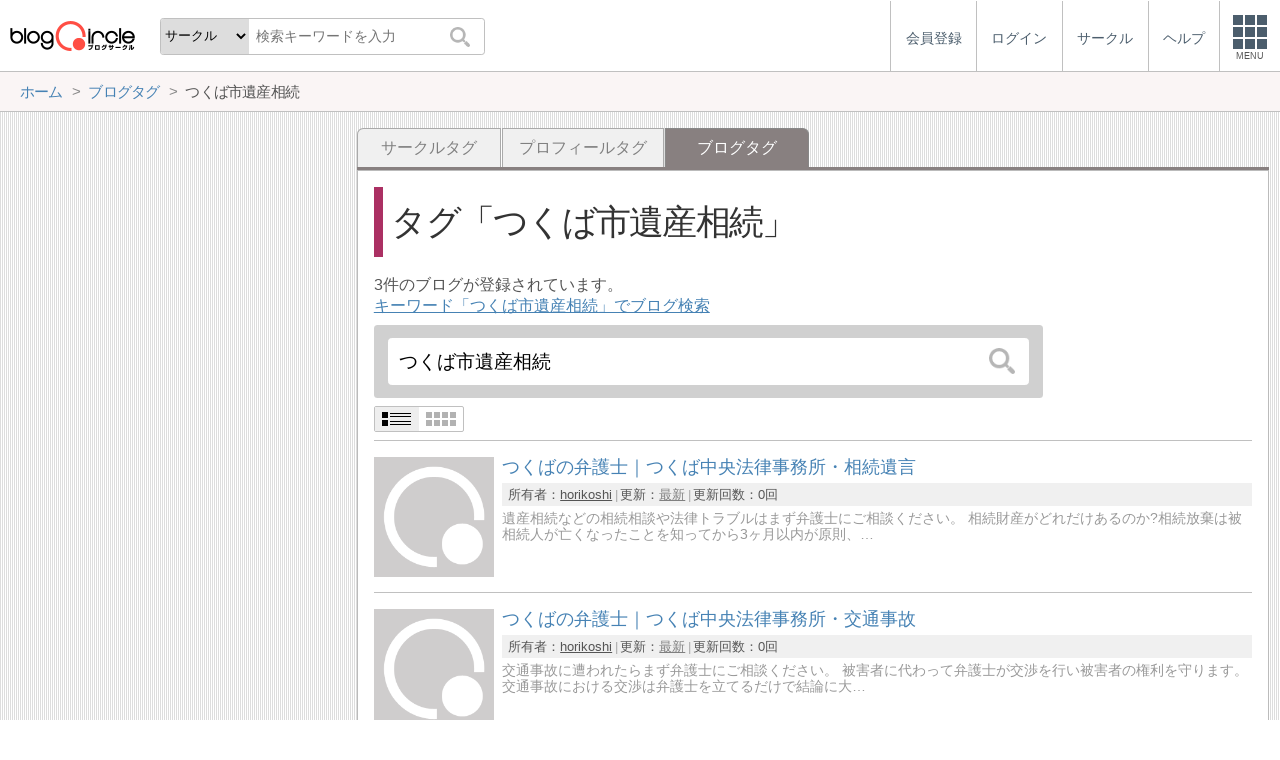

--- FILE ---
content_type: text/html; charset=utf-8
request_url: https://blogcircle.jp/tag/blog/%E3%81%A4%E3%81%8F%E3%81%B0%E5%B8%82%E9%81%BA%E7%94%A3%E7%9B%B8%E7%B6%9A
body_size: 5842
content:
<!DOCTYPE HTML>
<html>
<head>
<title>つくば市遺産相続 | ブログタグ | ブログサークル</title>
<meta name="referrer" content="unsafe-url"/>
<meta http-equiv="content-language" content="ja">
<meta name="viewport" content="width=device-width, initial-scale=1.0, minimum-scale=1.0, maximum-scale=1.0, user-scalable=yes">
<meta property="og:url"           content="https://blogcircle.jp/tag/blog/%E3%81%A4%E3%81%8F%E3%81%B0%E5%B8%82%E9%81%BA%E7%94%A3%E7%9B%B8%E7%B6%9A" />
<meta property="og:type"          content="website" />
<meta property="og:title"         content="つくば市遺産相続 | ブログタグ | ブログサークル" />
<meta property="og:description"   content="ブログにフォーカスしたコミュニティーサービス(SNS)。同じ趣味の仲間とつながろう！" />
<meta property="og:image"         content="https://blogcircle.jp/img/1.0/apple-touch-icon.png" />
<link href="/css/jquery-ui.1.12.1.min.css" rel="stylesheet" type="text/css" media="all" />
<link href="/css/base.1.16.css" rel="stylesheet" type="text/css" media="all" />
<link href="/css/util.viewlist.1.03.css" rel="stylesheet" type="text/css" media="all" />
<link href="/css/tag.1.00.css" rel="stylesheet" type="text/css" media="all" />
<script type="text/javascript" src="/js/jquery.3.1.1.min.js"></script>
<script type="text/javascript" src="/js/jquery-ui.1.12.1.min.js"></script>
<script type="text/javascript" src="/js/jquery.cookie.js"></script>
<script type="text/javascript" src="/js/jquery.timeview.1.00.js"></script>
<script type="text/javascript" src="/js/jquery.loader.1.00.js"></script>
<script type="text/javascript" src="/js/jquery.editmenu.1.00.js"></script>
<script type="text/javascript" src="/js/jquery.multidata.1.04.js"></script>
<script type="text/javascript" src="/js/jquery.areaclick.1.04.js"></script>
<script type="text/javascript" src="/js/jquery.support-tag.1.00.js"></script>
<script type="text/javascript" src="/js/jquery.confirm.1.05.js"></script>
<script type="text/javascript" src="/js/jquery.dialog-event.1.00.js"></script>
<script type="text/javascript" src="/js/masonry.pkgd.min.js"></script>
<script type="text/javascript" src="/js/jquery.multiview.1.09.js"></script>
<script type="text/javascript" src="/js/jquery.login.1.00.js"></script>

<script async='async' src='https://www.googletagservices.com/tag/js/gpt.js'></script>
<script>
  var googletag = googletag || {};
  googletag.cmd = googletag.cmd || [];
</script>

<script>
  googletag.cmd.push(function() {
    googletag.defineSlot('/9168897/BlogCircle(Side1)', [[336, 280],'fluid'], 'div-gpt-ad-1478660385180-0').addService(googletag.pubads());
googletag.defineSlot('/9168897/BlogCircle(side2)', [[300, 600], [336, 280],'fluid'], 'div-gpt-ad-1478660385180-1').addService(googletag.pubads());
    googletag.pubads().enableSingleRequest();
    googletag.pubads().collapseEmptyDivs();
    googletag.enableServices();
  });
</script>
<script>
jQuery(function($){

	// メニューの設定
	var MENU_LIST = $('#header-menu > ul');
	var MENU_ETC = MENU_LIST.children('.etc');
	var MENU_DIALOG = $('#header-menu .menu-dialog');
	var MENU_DIALOG_W = 400;
	MENU_DIALOG.width(MENU_DIALOG_W);


	// ヘッダメニュー
	var MENU_T = false;
	var MENU_E = {};
	var MENU_MARGIN = 5;
	MENU_ETC.on('click.header mouseenter.header', function(e){
		if( e.target.tagName.toLowerCase() == 'a' ) return;
		if( MENU_DIALOG.is(':visible') ){
			if( e.type == 'click' && ! MENU_DIALOG.is(':animated') ){
				clearTimeout(MENU_T);
				MENU_DIALOG.slideUp(200);
				MENU_ETC.removeClass('open');
			}
			return;
		}
		clearTimeout(MENU_T);
		MENU_ETC.addClass('open');
		var w = $(window).width();
		if( w < MENU_DIALOG_W ){
			MENU_DIALOG.width($(window).width() - 2);
		}else{
			MENU_DIALOG.width(MENU_DIALOG_W);
		}
		MENU_DIALOG.slideDown(200).offset({
			top: MENU_ETC.offset().top + MENU_ETC.outerHeight(true),
			left: MENU_ETC.offset().left + MENU_ETC.outerWidth() - MENU_DIALOG.outerWidth(true) - 0
		});
		var target = MENU_ETC.add(MENU_DIALOG);
		MENU_T = setTimeout(function(){ checkMouseOver(target); }, 500);
	});

	// メニューを閉じる
	function checkMouseOver(target){
		clearTimeout(MENU_T);
		var e = MENU_E;
		var flg = false;
		target.each(function(){
			var off = $(this).offset();
			var width = $(this).outerWidth(true);
			var height = $(this).outerHeight(true);
			if( e.pageX >= off.left - MENU_MARGIN
				&& e.pageX <= off.left + width + MENU_MARGIN
				&& e.pageY >= off.top - MENU_MARGIN
				&& e.pageY <= off.top + height + MENU_MARGIN
				){
				flg = true;
			}
			return ! flg;
		});
		if( ! e.pageX ) flg = true;
		if( flg ){
			MENU_T = setTimeout(function(){ checkMouseOver(target); }, 500);
		}else{
			MENU_ETC.removeClass('open');
			MENU_DIALOG.fadeOut(300);
		}
	}

	// グローバルイベント登録
	$(window).on('resize.header', function(e){
		clearTimeout(MENU_T);
		MENU_ETC.removeClass('open');
		MENU_DIALOG.hide();
	});
	$(document).on('mousemove.header', function(e){
		MENU_E = e;
	});


	// fixed設定
	var TIMER_FIXED = null;
	initFixed();
	$(window).on('scroll.all', function(e){
		if( TIMER_FIXED != null ) return;
		TIMER_FIXED = setTimeout(function(){ setFixed(); }, 200);
	});
	function initFixed(){
		var dummy = $('<div id="fixed-dummy"/>');
		var base = $('#fixed');
		dummy.height(base.height());
		dummy.insertAfter(base);
		base.css({
			position: 'fixed'
		});
	}
	function setFixed(){
		var top = $(window).scrollTop();
		var base = $('#fixed');
		if( top > 0 ){
			base.addClass('start');
		}else{
			base.removeClass('start');
		}
		TIMER_FIXED = null;
	}


	// 検索ボックス設定
	$('#header-search .search-q').on('keyup', function(e){
		if( e.keyCode == 13 ) $('#header-search .search-submit').trigger('click');
	});


});
</script>
</head>
<body>
<blogcircle class="" style="">


<!-- fixed -->
<div id="fixed">

<header id="header">
	<div id="header-logo"><a href="/" title="ブログサークル"></a></div>
	<div id="header-search">
		<form action="/search" class="search">
		<select name="target" class="search-target">
			<optgroup label="検索対象">
				<option value="commu">サークル</option>
				<option value="user">ユーザー</option>
				<option value="blog">ブログ</option>
			</optgroup>
		</select>
		<input class="search-q" type="text" name="q" placeholder="検索キーワードを入力"/>
		<button type="submit" class="search-submit"></button>
		</form>
	</div>

	<div id="header-menu"><ul><li class=""><a href="/entry/"><div class="menu-text">会員登録</div></a></li><li class=""><a href="/login/" class="login"><div class="menu-text">ログイン</div></a></li><li class="hide"><a href="/commu/"><div class="menu-text">サークル</div></a></li><li class="hide"><a href="/help/"><div class="menu-text">ヘルプ</div></a></li><li class="etc"><div class="menu-square"><div></div><div></div><div></div><div class="text">MENU</div></div></li></ul><div class="menu-dialog" data-target="etc"><ul><li class="desc required">サービスメニュー</li><li class="col required"><a href="/entry/">会員登録</a></li><li class="col required"><a href="/login/">ログイン</a></li><li class="col required"><a href="/commu/">サークル一覧</a></li><li class="col required"><a href="/local/">ご当地ブロガー</a></li><li class="col required"><a href="/service/information">運営からのお知らせ</a></li><li class="col required"><a href="/service/agreement">利用規約</a></li><li class="col required"><a href="/help/">ヘルプ</a></li><li class="col required"><a href="/">TOPページ</a></li></ul></div></div><script>jQuery(function($){$('#header-menu .login').on('mouseenter', function(e){/* $(this).login({position:{my:'right top',at:'right bottom+1'}, outMargin:10}); */});});</script>
</header>

<!-- /fixed -->
</div>

<!-- bread crumbs -->
<nav class="breadcrumbs"><div class="base-wrapper"><ul><li itemscope itemtype="http://data-vocabulary.org/Breadcrumb"><a href="/" title="ホーム" itemprop="url" class="block "><span itemprop="title">ホーム</span></a></li><li itemscope itemtype="http://data-vocabulary.org/Breadcrumb"><a href="/tag/blog" title="ブログタグ" itemprop="url" class="block "><span itemprop="title">ブログタグ</span></a></li><li><div class="block "><span title="つくば市遺産相続">つくば市遺産相続</span></div></li></ul></div></nav>

<!-- base wrapper -->
<div id="wrapper" class="base-wrapper">

<!-- main content -->
<main id="main">
<ul class="tab"><li class=""><a href="/tag/commu/%E3%81%A4%E3%81%8F%E3%81%B0%E5%B8%82%E9%81%BA%E7%94%A3%E7%9B%B8%E7%B6%9A" title="サークルタグ" class="block">サークルタグ</a></li><li class=""><a href="/tag/user/%E3%81%A4%E3%81%8F%E3%81%B0%E5%B8%82%E9%81%BA%E7%94%A3%E7%9B%B8%E7%B6%9A" title="プロフィールタグ" class="block">プロフィールタグ</a></li><li class="selected"><div class="block">ブログタグ</div></li></ul><div class="content tag">

	<h1>タグ<span class="tag-name">つくば市遺産相続</span></h1>
	<p>
		3件のブログが登録されています。<br/>
		<a href="/search/blog?q=%E3%81%A4%E3%81%8F%E3%81%B0%E5%B8%82%E9%81%BA%E7%94%A3%E7%9B%B8%E7%B6%9A">キーワード「つくば市遺産相続」でブログ検索</a>
	</p>

	<div class="search-area"><form action="/tag/blog" class="search" autocomplete="off"><input type="search" name="q" value="つくば市遺産相続" placeholder="タグを検索"/><button type="submit"></button></form><script>
jQuery(function($){

	// submit
	var search_submit = false;
	$('form.search').off('.search').on('submit.search', function(){
		if( search_submit ) return false;
		search_submit = true;
		var submit = $(this).find('[type="submit"]');
		submit.prop('disabled', true);
		return true;
	});

});
</script>
</div><script>
jQuery(function($){

	// タグ入力
	$('.content.tag .search input[name="q"]').supportTag({ mode:2 }).on('autocompleteselect', function(e,ui){
		location.href = "\/tag\/blog" + '/' + ui.item.value;
		return false;
	});

});
</script>

	<div class="util-viewlist-setting" style="display:none;"></div>
<ul class="util-viewlist blog">
	<li><div class="thumb"><a href="/blog/39904" title="つくばの弁護士｜つくば中央法律事務所・相続遺言" class=""><img src="/thumb/blog/0/0"/></a></div><div class="title"><a href="/blog/39904" title="つくばの弁護士｜つくば中央法律事務所・相続遺言"><span class="ttl">つくばの弁護士｜つくば中央法律事務所・相続遺言</span></a></div><div class="ps"><ul><li><ttl>所有者：</ttl><a href="/user/tsukubabengoshi" title="horikoshi">horikoshi</a></li><li><ttl>更新：</ttl><span timeview="-32400"></span></li><li><ttl>更新回数：</ttl>0回</li></ul></div><div class="pr">遺産相続などの相続相談や法律トラブルはまず弁護士にご相談ください。 相続財産がどれだけあるのか?相続放棄は被相続人が亡くなったことを知ってから3ヶ月以内が原則、…</div></li><li><div class="thumb"><a href="/blog/39905" title="つくばの弁護士｜つくば中央法律事務所・交通事故" class=""><img src="/thumb/blog/0/0"/></a></div><div class="title"><a href="/blog/39905" title="つくばの弁護士｜つくば中央法律事務所・交通事故"><span class="ttl">つくばの弁護士｜つくば中央法律事務所・交通事故</span></a></div><div class="ps"><ul><li><ttl>所有者：</ttl><a href="/user/tsukubabengoshi" title="horikoshi">horikoshi</a></li><li><ttl>更新：</ttl><span timeview="-32400"></span></li><li><ttl>更新回数：</ttl>0回</li></ul></div><div class="pr">交通事故に遭われたらまず弁護士にご相談ください。 被害者に代わって弁護士が交渉を行い被害者の権利を守ります。 交通事故における交渉は弁護士を立てるだけで結論に大…</div></li><li><div class="thumb"><a href="/blog/39906" title="つくばの弁護士｜つくば中央法律事務所・債務整理" class=""><img src="/thumb/blog/0/0"/></a></div><div class="title"><a href="/blog/39906" title="つくばの弁護士｜つくば中央法律事務所・債務整理"><span class="ttl">つくばの弁護士｜つくば中央法律事務所・債務整理</span></a></div><div class="ps"><ul><li><ttl>所有者：</ttl><a href="/user/tsukubabengoshi" title="horikoshi">horikoshi</a></li><li><ttl>更新：</ttl><span timeview="-32400"></span></li><li><ttl>更新回数：</ttl>0回</li></ul></div><div class="pr">債務整理・法人破産・会社破産・借金整理なら弁護士にお任せください。 債務整理の手続きには、過払い金請求、任意整理、個人再生・民事再生、自己破産があり、あなたの状…</div></li>
</ul>

<script>
jQuery(function($){

	// view設定
	var vset = $('.util-viewlist-setting').empty();
	var icon_detail = $('<div class="util-viewlist-setting-detail"><div></div><div></div></div>').attr('title', '詳細表示').appendTo(vset);
	var icon_simple = $('<div class="util-viewlist-setting-simple"><div><div></div><div></div><div></div><div></div></div><div><div></div><div></div><div></div><div></div></div></div>').attr('title', '簡易表示').appendTo(vset);
	vset.on('click.vset', '> *', function(){
		if( $(this).hasClass('util-viewlist-setting-simple') ){
			$.cookie('view-setting', 'simple', { expires:180, path:'/' });
		}else if( $(this).hasClass('util-viewlist-setting-detail') ){
			$.cookie('view-setting', '', { expires:-1, path:'/' });
		}
		settingView();
	});
	settingView();
	vset.show();
	function settingView() {

		// SPモード時、simple時の最大サイズを設定
		var simple_size = parseInt($('.util-viewlist').innerWidth() / 3 - 2);
		if( ! $('body').hasClass('mode-sp') || $(window).innerWidth() > 600 ) simple_size = null;

		$('.select', vset).removeClass('select');
		if( $.cookie('view-setting') == 'simple' ){
			icon_simple.addClass('select');
			$('.util-viewlist').addClass('simple simple-ps');
			//if( simple_size ) $('.util-viewlist > li').width(simple_size).height(simple_size);
			var maxlen = getMaxLength($('.util-viewlist > li').eq(0));
			var maxlen_pr = 60;
			if( $('.util-viewlist > li:first-child').width() < 150 ) maxlen_pr = 40;
			if( $('.util-viewlist > li:first-child').width() < 120 ) maxlen_pr = 30;
			$('.util-viewlist .title .ttl').each(function(){
				var e = $(this);
				var ttl = e.text();
				e.data('org', e.html());
				if( ttl.length > maxlen ){
					e.text(ttl.substr(0,maxlen) + '…');
				}
			});
			$('.util-viewlist .pr').each(function(){
				var e = $(this);
				var ttl = e.text();
				e.data('org-pr', e.html());
				if( ttl.length > maxlen_pr ){
					e.text(ttl.substr(0,maxlen_pr) + '…');
				}
			});
		}else{
			icon_detail.addClass('select');
			$('.util-viewlist').removeClass('simple simple-ps');
			if( simple_size ){
				$('.util-viewlist > li').css({
					width: '',
					height: ''
				});
			}
			$('.util-viewlist .title .ttl').each(function(){
				var e = $(this);
				var ttl = e.data('org');
				if( ttl ) e.html(ttl);
			});
			$('.util-viewlist .pr').each(function(){
				var e = $(this);
				var ttl = e.data('org-pr');
				if( ttl ) e.html(ttl);
			});
		}
	}

	// コメントの最大長さを取得
	function getMaxLength(target) {
		var len = 20;
		var w = target.width();
		if( ! w ) return len;
		if( w < 85 ){
			len = 12;
		}else if( w < 90 ){
			len = 15;
		}else if( w < 95 ){
			len = 17;
		}else if( w < 100 ){
			len = 20;
		}else if( w < 110 ){
			len = 23;
		}else if( w < 120 ){
			len = 26;
		}else{
			len = 28;
		}
		return len;
	}

});
</script>

<script>
jQuery(function($){

	// areaclick
	$('.util-viewlist > li').areaclick({
		of:'.title > a'
	});

});
</script>

	<div class="pagenavi-wrap"><ul class="pagenavi pno67812"><li class="prev"><div class="page">前へ</div></li><li class="now "><div class="page">1</div></li><li class="next"><div class="page">次へ</div></li></ul></div><script>
jQuery(function($){

	// スクロール設定
	var target = $('.pagenavi.pno67812').parent();
	var w = target.prop('scrollWidth');
	var iw = target.prop('offsetWidth');
	var now = target.find('.now');
	var off = now.position().left;
	if( now.length > 0 && off > iw / 2 ){
		var sl = target.scrollLeft() + off - (iw / 2) + (now.width() / 2);
		target.scrollLeft(sl);
	}

	// 指定ページ移管
	$('ul.pagenavi.pno67812').off('.pagenavi').on('click.pagenavi', '.pageset', function(e){
		var url = '/tag/blog/%E3%81%A4%E3%81%8F%E3%81%B0%E5%B8%82%E9%81%BA%E7%94%A3%E7%9B%B8%E7%B6%9A';
		var page = 0 + 1;
		var p = window.prompt("移動先ページを指定できます。ページ番号を入力してください。", page);
		if( p != '' && p != null ){
			p = p.replace(/[０-９]/g, function(s){
				return String.fromCharCode(s.charCodeAt(0) - 0xFEE0);
			});
			if( p.match(/[^0-9.-]/) ){
				alert("ページ番号は数値で入力してください。");
			}else{
				p = parseInt(p) - 1;
				if( p < 0 ) p = 0;
				if( p > 0 ) p = 0;
				var href = url + '&p=' + p;
				if( ! href.match(/\?/) ) href = url + '?p=' + p;
				location.href = href;
			}
		}
	});

});
</script>


</div>

<script>
jQuery(function($){

	// areaclick
	$('.list-blog > li').areaclick({
		of: '.title a'
	});

});
</script>

<!-- /main -->
</main>

<!-- side -->
<aside id="side">
	
	
	
	<section class="ads">
<!-- /9168897/BlogCircle(Side1) -->
<div id='div-gpt-ad-1478660385180-0'>
<script>
googletag.cmd.push(function() { googletag.display('div-gpt-ad-1478660385180-0'); });
</script>
</div>
</section>
	
	
	<section class="ads sticky">
<!-- /9168897/BlogCircle(side2) -->
<div id='div-gpt-ad-1478660385180-1'>
<script>
googletag.cmd.push(function() { googletag.display('div-gpt-ad-1478660385180-1'); });
</script>
</div>
</section>
	
</aside>
<!-- /side -->

<!-- /base wrapper -->
</div>



<footer id="footer">
	<ul class="links">
		<li><a href="/commu/">サークル</a></li>
		<li><a href="/service/agreement">利用規約</a></li>
		<li><a href="/help/">ヘルプ</a></li>
		<li><a href="http://www.at-with.co.jp/">運営会社</a></li>
	</ul>
	<div class="copyright">
		Copyright&copy;2026 @With All rights reserved.
	</div>
</footer>

<!-- google analytics -->
<script>
  (function(i,s,o,g,r,a,m){i['GoogleAnalyticsObject']=r;i[r]=i[r]||function(){
  (i[r].q=i[r].q||[]).push(arguments)},i[r].l=1*new Date();a=s.createElement(o),
  m=s.getElementsByTagName(o)[0];a.async=1;a.src=g;m.parentNode.insertBefore(a,m)
  })(window,document,'script','https://www.google-analytics.com/analytics.js','ga');

  ga('create', 'UA-76541797-1', 'auto');
  ga('send', 'pageview');

</script>

<!-- / blogcircle -->
</blogcircle>

</body>
</html>

--- FILE ---
content_type: text/html; charset=utf-8
request_url: https://www.google.com/recaptcha/api2/aframe
body_size: 267
content:
<!DOCTYPE HTML><html><head><meta http-equiv="content-type" content="text/html; charset=UTF-8"></head><body><script nonce="zdDfMqPGreBjacTd1f1YQQ">/** Anti-fraud and anti-abuse applications only. See google.com/recaptcha */ try{var clients={'sodar':'https://pagead2.googlesyndication.com/pagead/sodar?'};window.addEventListener("message",function(a){try{if(a.source===window.parent){var b=JSON.parse(a.data);var c=clients[b['id']];if(c){var d=document.createElement('img');d.src=c+b['params']+'&rc='+(localStorage.getItem("rc::a")?sessionStorage.getItem("rc::b"):"");window.document.body.appendChild(d);sessionStorage.setItem("rc::e",parseInt(sessionStorage.getItem("rc::e")||0)+1);localStorage.setItem("rc::h",'1768573626363');}}}catch(b){}});window.parent.postMessage("_grecaptcha_ready", "*");}catch(b){}</script></body></html>

--- FILE ---
content_type: application/javascript; charset=utf-8
request_url: https://fundingchoicesmessages.google.com/f/AGSKWxUMgiYe2ST2hwlIecjkG_VOT7Y3KyVzSSjLu1pJcYyzbeiB2yy3xRxOOthf-8URbAIpx5T8pcLA2CaSa8G8iv65oZpqVp1dmiURmOYV0cH2QHLUW1r7BNkpWOb6EORy8F-NRSaS-Sz3IWDZjcN2Hi2QftmJuOykW0FnoP3kyUmXc4WCnldTAxIvXzsP/_-footerads-/ads/webplayer.-show-ads./rcolads1./flash-ads.
body_size: -1289
content:
window['3102589c-367a-4d76-97f9-dd1e4c10e23b'] = true;